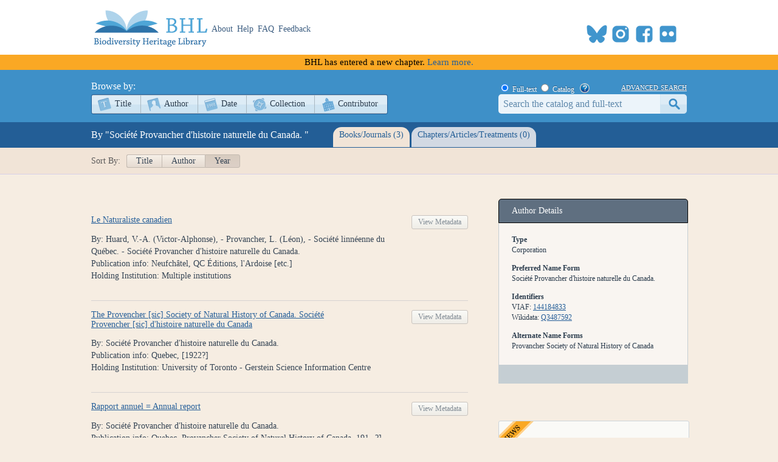

--- FILE ---
content_type: text/html; charset=utf-8
request_url: https://www.biodiversitylibrary.org/creator/6736/year?bpg=1&ppg=1&psize=250
body_size: 22453
content:
<!DOCTYPE html>

<html lang="en" class="no-js">
<head>
    <meta charset="utf-8" />
    <meta http-equiv="X-UA-Compatible" content="IE=edge,chrome=1" />
    <meta name="description" content="The Biodiversity Heritage Library works collaboratively to make biodiversity literature openly available to the world as part of a global biodiversity community." />
    <meta name="viewport" content="width=device-width, initial-scale=1" />
    <link rel="shortcut icon" href="/favicon.ico" />
    <link rel="apple-touch-icon" href="/apple-touch-icon.png" />
    <title>Soci&#233;t&#233; Provancher d&#39;histoire naturelle du Canada. - Biodiversity Heritage Library</title>
    
    <link rel="stylesheet" href="/css/style.css?v=32" />
    <link rel="stylesheet" href="/css/socicon.css?v=2" media="all" />
    <link rel="stylesheet" href="/css/cookieconsent.css" />
    <script src="/js/libs/modernizr-custom.js"></script>

    <script type="text/javascript" data-category="necessary">
        window.dataLayer = window.dataLayer || [];
        function gtag() { dataLayer.push(arguments); }
        gtag('consent', 'default', {
            ad_storage: 'denied',
            ad_user_data: 'denied',
            ad_personalization: 'denied',
            analytics_storage: 'denied',
            functionality_storage: 'granted',
            personalization_storage: 'denied',
            wait_for_update: 500
        });
        gtag('set', 'ads_data_redaction', true);
        //gtag('set', 'url_passthrough', true);
        gtag('js', new Date());
        gtag('config', 'G-KD1S13JQ03');
    </script>
    <script async src="https://www.googletagmanager.com/gtag/js?id=G-KD1S13JQ03"></script>
    <script type="text/plain" data-category="analytics" data-service="ga">
        gtag('consent', 'update', {
            personalization_storage: 'granted',
            functionality_storage: 'granted',
            analytics_storage: 'granted'
        });
    </script>
    <script type="text/plain" data-category="analytics" data-service="!ga">
        CookieConsent.eraseCookies(['_gid', /^_ga/], '/', location.hostname);
    </script>
    <!-- START OF SmartSource Data Collector TAG v10.4.23 -->
    <!-- Copyright (c) 2018 Webtrends Inc.  All rights reserved. -->
    <script type="text/plain" data-category="analytics" data-service="webtrends">
        window.webtrendsAsyncInit = function () {
            var dcs = new Webtrends.dcs().init({
                dcsid: "dcsse0w37bdzpxzj2yuxm4sap_9g8y",
                domain: "logs1.smithsonian.museum",
                timezone: -5,
                i18n: true,
                fpcdom: ".biodiversitylibrary.org",
                plugins: {
                }
            }).track();
        };
        (function () {
            var s = document.createElement("script"); s.async = true; s.src = "/js/webtrends.min.js";
            var s2 = document.getElementsByTagName("script")[0]; s2.parentNode.insertBefore(s, s2);
        }());
    </script>
    <noscript><img alt="dcsimg" id="dcsimg" width="1" height="1" src="//logs1.smithsonian.museum/dcsse0w37bdzpxzj2yuxm4sap_9g8y/njs.gif?dcsuri=/nojavascript&amp;WT.js=No&amp;WT.tv=10.4.23&amp;dcssip=www.biodiversitylibrary.org" /></noscript>
    <!-- END OF SmartSource Data Collector TAG v10.4.23 -->
    <!-- Fundraise Up: the new standard for online giving -->
    <script>
        (function (w, d, s, n, a) {
            if (!w[n]) {
                var l = 'call,catch,on,once,set,then,track,openCheckout'
                    .split(','), i, o = function (n) {
                        return 'function' == typeof n ? o.l.push([arguments]) && o
                            : function () { return o.l.push([n, arguments]) && o }
                    }, t = d.getElementsByTagName(s)[0],
                j = d.createElement(s); j.async = !0; j.src = 'https://cdn.fundraiseup.com/widget/' + a + '';
                t.parentNode.insertBefore(j, t); o.s = Date.now(); o.v = 5; o.h = w.location.href; o.l = [];
                for (i = 0; i < 8; i++)o[l[i]] = o(l[i]); w[n] = o
            }
        })(window, document, 'script', 'FundraiseUp', 'ANCRYWKV');
    </script>
    <!-- End Fundraise Up -->
    
</head>
<body>
    <script type="module" src="/js/cookieconsent-config.js?v=3"></script>
    <noscript>
        <div id="noscript-warning">BHL works best with JavaScript enabled</div>
    </noscript>
    <div id="content-wrap">
        <header>
            <div class="column-wrap">
                <a id="logo" href="/">
                    <h1>Biodiversity Heritage Library</h1>
                </a>
                <nav>
                    <a href="https://about.biodiversitylibrary.org">About</a>
                    <a href="https://about.biodiversitylibrary.org/help/">Help</a>
                    <a href="https://about.biodiversitylibrary.org/help/faq/">FAQ</a>
                    <a href="/contact">Feedback</a>
                </nav>
                <span id="altmetricbadge">
                    <div data-badge-popover="bottom" data-badge-type="donut" data-uri="" data-hide-no-mentions="true" data-no-score="true" data-template="biodiversitylibrary" class="altmetric-embed"></div>
                </span>
                <span id="headersocial">
                    <span id="socicons">
                        <span style="display:inline-block;position:relative;top:-13px"><a href="#XTBSDNXZ" style="display: none"></a></span>
                    </span>
                    <script type="text/javascript" src="/js/socicon.js?v=2"></script>
                </span>
            </div>
        </header>
            <div class="newfuturebanner">
                BHL has entered a new chapter. <a title="new future" href="https://about.biodiversitylibrary.org/about/future-of-bhl/">Learn more.</a>
            </div>
        <div id="divAlert" runat="server" visible="false" style="display:none" class="alertbox"></div>

        <div id="main">
            <nav id="content-nav">
                <div class="column-wrap">
                    <div id="browsebar">
                        <h3>Browse by:</h3>
                        <ul>
                            <li class="titles first-child"><a class="png_bg" href="/browse/titles/a">Title</a></li>
                            <li class="authors"><a class="png_bg" href="/browse/authors/a">Author</a></li>
                            <li class="year"><a class="png_bg" href="/browse/year">Date</a></li>
                            <li class="collection"><a class="png_bg" href="/browse/collections">Collection</a></li>
                            <li class="contributor last-child"><a class="png_bg" href="/browse/contributors">Contributor</a></li>
                        </ul>
                    </div>
                    <div id="searchbar">
                        <form action="/search" method="get">
                            <span id="searchbar-searchtype">
                                <input name="stype" id="rdoSearchTypeF" type="radio" value="F" style="margin:3px 3px 0px 4px;" checked /> <label for="rdoSearchTypeF">Full-text</label>
                                <input name="stype" id="rdoSearchTypeC" type="radio" value="C" style="margin:3px 3px 0px 4px;" /> <label for="rdoSearchTypeC">Catalog</label>
                                &nbsp;&nbsp;<a style="margin-top:2px;" target="_blank" rel="noopener noreferrer" href="https://about.biodiversitylibrary.org/ufaqs/how-do-i-search-the-bhl-collection/"><img src="/images/help.png" alt="Search help" title="What's This?" height="16" width="16" /></a>
                            </span>
                            <a href="/advsearch" title="Advanced Search">advanced search</a>
                            <input type="text" class="field" name="searchTerm" id="searchTerm" />
                            <input type="submit" class="button" id="btnSearchSubmit" value="submit" />
                        </form>
                    </div>
                </div>
            </nav>
            


<nav id="sub-nav-tabs" class="no-js-hide">
    <div class="column-wrap">
        <div id="linkbar">
            <h3>By "Soci&#233;t&#233; Provancher d&#39;histoire naturelle du Canada.      "</h3>
            <ul>
                <li id="spanTitleSummary" class="titles">
                    <a href="#/titles" title="Books">Books/Journals (3)</a>
                </li>
                <li id="spanSectionSummary" class="sections">
                    <a href="#/sections" title="Parts">Chapters/Articles/Treatments (0)</a>
                </li>
            </ul>
        </div>
    </div>
</nav>
<div id="sortbar">
    <div class="column-wrap">
        <span>Sort By:</span>
        <ul>
            <li class=""><a href="/creator/6736/title?bpg=1&ppg=1&psize=250">Title</a></li>
            <li class=""><a href="/creator/6736/author?bpg1&ppg=1&psize=250">Author</a></li>
            <li class="activesort"><a href="/creator/6736/year?bpg=1&ppg=1&psize=250">Year</a></li>
        </ul>
        <div class="floatclear"></div>
    </div>
</div>
<div id="content" class="column-wrap clearfix">
    <section class="browse">
        <div id="sub-sections" class="column-wrap clearfix">
            <div id="titles">
                <div id="titlecontent" class="content">
                    <section>
                        



                        

<ol class="data titles">
    <li class="titlelisting">
            <div style="display:inline-block; width:620px">
                <div style="float:left">
                    <a target="_self" class="title" href="/item/32572">Le Naturaliste canadien</a>
                </div>
                <div style="float:right">
                    <a class="titleviewbook" href="/bibliography/7826">View Metadata</a>
                </div>
            </div>
            <div class="titledetails" >By: Huard, V.-A. (Victor-Alphonse), - Provancher, L. (L&#233;on), - Soci&#233;t&#233; linn&#233;enne du Qu&#233;bec. - Soci&#233;t&#233; Provancher d&#39;histoire naturelle du Canada.</div>
            <div class="titledetails" hidden>Edition:  </div>
            <div class="titledetails" >Publication info: Neufch&#226;tel, QC &#201;ditions, l&#39;Ardoise [etc.]</div>
            <div class="titledetails" hidden>Volume: t.1=[no.1-12] (1868-1869)</div>
            <div class="titledetails" hidden>Series: </div>
            <div class="titledetails" >Holding Institution: Multiple institutions</div>
            <div class="titledetails" hidden>Subjects: </div>
            <div class="titledetails" hidden>BHL Collections: </div>
    </li>
    <li class="titlelisting">
            <div style="display:inline-block; width:620px">
                <div style="float:left">
                    <a target="_self" class="title" href="/item/62841">The Provencher [sic] Society of Natural History of Canada. Soci&#233;t&#233; Provencher [sic] d&#39;histoire naturelle du Canada</a>
                </div>
                <div style="float:right">
                    <a class="titleviewbook" href="/bibliography/22324">View Metadata</a>
                </div>
            </div>
            <div class="titledetails" >By: Soci&#233;t&#233; Provancher d&#39;histoire naturelle du Canada.</div>
            <div class="titledetails" hidden>Edition:  </div>
            <div class="titledetails" >Publication info: Quebec, [1922?]</div>
            <div class="titledetails" hidden>Volume: </div>
            <div class="titledetails" hidden>Series: </div>
            <div class="titledetails" >Holding Institution: University of Toronto - Gerstein Science Information Centre</div>
            <div class="titledetails" hidden>Subjects: </div>
            <div class="titledetails" hidden>BHL Collections: </div>
    </li>
    <li class="titlelisting">
            <div style="display:inline-block; width:620px">
                <div style="float:left">
                    <a target="_self" class="title" href="/item/212483">Rapport annuel = Annual report</a>
                </div>
                <div style="float:right">
                    <a class="titleviewbook" href="/bibliography/121606">View Metadata</a>
                </div>
            </div>
            <div class="titledetails" >By: Soci&#233;t&#233; Provancher d&#39;histoire naturelle du Canada.</div>
            <div class="titledetails" hidden>Edition:  </div>
            <div class="titledetails" >Publication info: Quebec, Provancher Society of Natural History of Canada, 191--?]-</div>
            <div class="titledetails" hidden>Volume: 1931</div>
            <div class="titledetails" hidden>Series: </div>
            <div class="titledetails" >Holding Institution: University of Toronto - Thomas Fisher Rare Book Library</div>
            <div class="titledetails" hidden>Subjects: </div>
            <div class="titledetails" hidden>BHL Collections: </div>
    </li>
</ol>

                        



                    </section>
                </div>
            </div>
            <div id="sections" class="floatclear">
                <div id="segmentcontent" class="content">
                    <section>
                        



                        

<ol class="data titles">
</ol>

                        



                    </section>
                </div>
            </div>
        </div>
    </section>
    <aside>
        <div class="authorinfo">
            <div class="ai-head">Author Details</div>
            <div class="ai-details">
                    <div class="ai-subhead">Type</div>
                    <div class="ai-value">Corporation</div>
                <div class="ai-subhead">Preferred Name Form</div>
                <div>Soci&#233;t&#233; Provancher d&#39;histoire naturelle du Canada. </div>
                                                                                                    <div class="ai-subhead">Identifiers</div>
                        <div class="ai-value">
                            VIAF:
                                <a href="https://viaf.org/viaf/144184833" target="_blank">144184833</a>
                        </div>
                        <div class="ai-value">
                            Wikidata:
                                <a href="https://www.wikidata.org/entity/Q3487592" target="_blank">Q3487592</a>
                        </div>
                                    <div class="ai-subhead">
                        Alternate Name Forms
                    </div>
                            <div class="ai-value">Provancher Society of Natural History of Canada </div>
            </div>
            <div class="ai-foot">
            </div>
        </div>

            <div id="FeatureBox1_panSupport">
        <div class="featurebox newfuture">
            <h3>Future of BHL</h3>
            <p>BHL has entered a new chapter. Follow the latest news of our transition.</p>
            <a class="featurebutton-home" target="_blank" rel="noopener noreferrer" href="https://about.biodiversitylibrary.org/about/future-of-bhl/">Learn More</a>
        </div>
    </div>

            <div id="FeatureBox2_panCollection" style="display:block">
        <div class="featurebox" id="">
            <h3>Help Support <span>BHL</span></h3>
            <h4>&nbsp;</h4>
            <span class="content">
                <a href="https://ancrywkv.donorsupport.co/page/BHLDonations" title="Donate Now">
                    <img src="/images/BHL-Logo-Portrait-196x196.png" alt="Donate Now" />
                </a>
            </span>
            <a href="https://ancrywkv.donorsupport.co/page/BHLDonations" class="featurebutton-home" title="Donate Now">Donate Now</a>
        </div>
    </div>

</aside>
</div>


        </div>
    </div>
    <footer>
        <div class="column-wrap">
            <div class="social">
                <div id="socialleft" class="socialcolumn">
                    <div class="mailinglist">
                        <h3>Join Our Mailing List</h3>
                        <p>Sign up to receive the latest news, content highlights, and promotions</p>
                        <a class="subscribe" title="Subscribe to BHL Newsletter" target="_blank" rel="noopener noreferrer" href="https://lp.constantcontactpages.com/sl/YKrBfqY/BHLsignup"><img src="/images/envelope_icon.png" alt="subscribe here" /> Subscribe Here</a>
                    </div>
                    <div class="getinvolved">
                        <h3>Get Involved</h3>
                        <a class="community" target="_blank" rel="noopener noreferrer" href="https://about.biodiversitylibrary.org/get-involved/">Ways To Contribute</a>
                    </div>
                </div>
                <div id="socialmiddle" class="socialcolumn">
                    <div class="harmfulcontent">
                        <h3>Harmful Content</h3>
                        <p>BHL acknowledges the existence of harmful content in many biodiversity science publications and original materials included in its collection. Please read BHL&apos;s <a title="harmful content" href="https://about.biodiversitylibrary.org/about/harmful-content">Acknowledgment of Harmful Content</a> for more information. </p>
                    </div>
                    <div class="toolsandservices">
                        <h3>Tools and Services</h3>
                        <p>BHL offers a wide range of free <a title="tools and services" href="https://about.biodiversitylibrary.org/tools-and-services/">tools and services</a> to support the use and re-use of our collections and data.</p>
                    </div>
                </div>
                <div id="socialright" class="socialcolumn">
                    <h3>
                        Now Online    <a title="Recent RSS" href="/recentrss">
                            <img style="vertical-align: middle;" alt="RSS" src="/images/rss.png" />
                        </a>
                    </h3>
                    <div class="onlinestats">
                        <strong>201,287</strong> titles
<br />
<strong>323,453</strong> volumes
<br />
<strong>63,696,450</strong> pages


                        <br />
                        <a title="Recent Additions" href="/recent">Recent Additions</a>
                    </div>
                    <div class="ourpartners">
                        <h3>BHL Consortium</h3>
                        <p>BHL operates as a <a title="consortium" href="https://about.biodiversitylibrary.org/about/bhl-consortium">worldwide consortium</a> of natural history, botanical, research, and national libraries working together to digitize the natural history literature held in their collections and make it freely available for open access as part of a global &quot;biodiversity community.&quot;</p>
                    </div>
                    <hr />
                </div>
            </div>
            <div class="floatclear"></div>
        </div>
        <nav>
            <div class="column-wrap" style="text-align:center">
                <a href="https://about.biodiversitylibrary.org/help/copyright-and-reuse/">Copyright and Reuse</a> |
                <a href="https://about.biodiversitylibrary.org/tools-and-services/data-disclaimer/">Data Disclaimer</a> |
                <a href="https://about.biodiversitylibrary.org/tools-and-services/developer-and-data-tools/">Developer and Data Tools</a> |
                <a href="https://about.biodiversitylibrary.org/about/bhl-consortium/">Partners</a> |
                <a href="http://si.edu/Privacy">Privacy</a> |
                <a data-cc="show-preferencesModal" href="#">Cookies</a> |
                <a href="http://si.edu/Termsofuse">Terms of Use</a>
            </div>
        </nav>
        <nav>
            <div class="column-wrap" id="footersponsordiv">
                <a href="#XTBSDNXZ" style="display: none"></a>
            </div>
        </nav>
    </footer>
    <script src="//ajax.googleapis.com/ajax/libs/jquery/3.7.1/jquery.min.js"></script>
    <script>!window.jQuery && document.write(unescape('%3Cscript src="/js/libs/jquery-3.7.1.min.js"%3E%3C/script%3E'))</script>
    <script src="/js/plugins.js?v=3"></script>
    <script src="/js/script.js?v=8"></script>
    <script type="text/plain" src="https://d1bxh8uas1mnw7.cloudfront.net/assets/embed.js" data-category="analytics" data-service="altmetric"></script>

    
<script type="text/javascript">
//<![CDATA[
$(document).ready(function () {
    var subSections = $('#sub-sections').children(); //.hide();

    // Navigate to the default sub-section if no hash
    if (!location.hash) {
        if (3 > 0) {
            window.location.replace('#/titles');
        }
        else if (0 > 0) {
            window.location.replace('#/sections');
        }
        else {
            window.location.replace('#/titles');
        }
    }

    selectTab();
});

$(window).on('hashchange', function () {
    selectTab();
});

function selectTab() {
    var state = location.hash;
    var subSections = $('#sub-sections').children();

    if (!$('#sub-sections').is(':visible')) {
        $('#sub-sections').show();
    }
    var stateName = state.replace(/[^a-zA-Z0-9\s]/gi, '');
    var subSection = $('#' + stateName);
    subSections.hide();

    // Highlight selected link
    $('#linkbar a').removeClass('active');
    $('#linkbar .' + stateName + ' a').addClass('active').blur();

    // Special case
    if (stateName == 'all') {
        subSections.show();
        return false;
    }

    // Set the hash on the sort links
    $('#sortbar a').each(function () {
        $(this).attr('href', $(this).attr('href').replace('#/sections', '').replace('#/titles', '') + '#/' + stateName);
    });

    // If no default sub-section found then head on to the default otherwise show selected sub-section
    if (!subSection.length) {
        $('#titles').show();
    } else {
        subSection.show();
    }
}
//]]>
    </script>

</body>
</html>
